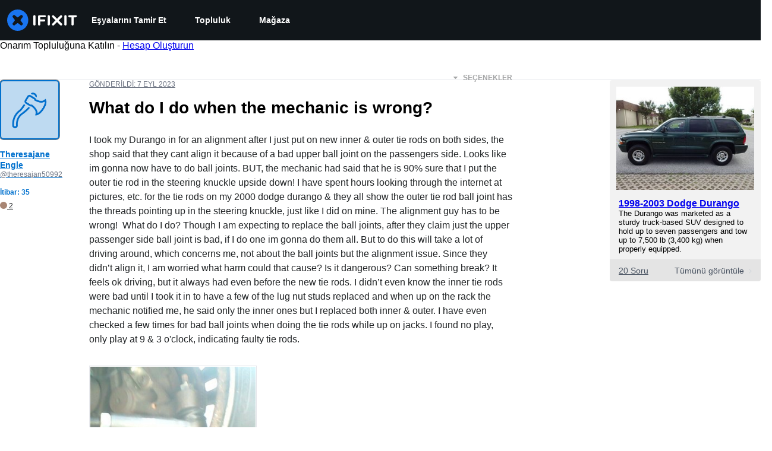

--- FILE ---
content_type: application/javascript
request_url: https://assets.cdn.ifixit.com/Assets/scripts/3993.5c0f17db1e46ea51ee42.js
body_size: 9389
content:
/*! For license information please see 3993.5c0f17db1e46ea51ee42.js.LICENSE.txt */
try{let t="undefined"!=typeof window?window:"undefined"!=typeof global?global:"undefined"!=typeof globalThis?globalThis:"undefined"!=typeof self?self:{},e=(new t.Error).stack;e&&(t._sentryDebugIds=t._sentryDebugIds||{},t._sentryDebugIds[e]="dc3be032-66f0-4c9d-9b7e-8addf9acb631",t._sentryDebugIdIdentifier="sentry-dbid-dc3be032-66f0-4c9d-9b7e-8addf9acb631")}catch(t){}{let t="undefined"!=typeof window?window:"undefined"!=typeof global?global:"undefined"!=typeof globalThis?globalThis:"undefined"!=typeof self?self:{};t._sentryModuleMetadata=t._sentryModuleMetadata||{},t._sentryModuleMetadata[(new t.Error).stack]=Object.assign({},t._sentryModuleMetadata[(new t.Error).stack],{"_sentryBundlerPluginAppKey:ifixitFirstParty":!0})}("undefined"!=typeof window?window:"undefined"!=typeof global?global:"undefined"!=typeof globalThis?globalThis:"undefined"!=typeof self?self:{}).SENTRY_RELEASE={id:"24d9dfd7470e9bd5a4b30eaccf0fbf144f5a9b68"},(self.webpackChunkcarpenter_frontend=self.webpackChunkcarpenter_frontend||[]).push([[3993],{32574:function(t,e,n){function r(t,e){(null==e||e>t.length)&&(e=t.length);for(var n=0,r=new Array(e);n<e;n++)r[n]=t[n];return r}function i(t,e){if(!(t instanceof e))throw new TypeError("Cannot call a class as a function")}function o(t,e){for(var n=0;n<e.length;n++){var r=e[n];r.enumerable=r.enumerable||!1,r.configurable=!0,"value"in r&&(r.writable=!0),Object.defineProperty(t,r.key,r)}}function u(t,e,n){return e&&o(t.prototype,e),n&&o(t,n),t}function l(t){return l=Object.setPrototypeOf?Object.getPrototypeOf:function(t){return t.__proto__||Object.getPrototypeOf(t)},l(t)}function a(t,e){if("function"!=typeof e&&null!==e)throw new TypeError("Super expression must either be null or a function");t.prototype=Object.create(e&&e.prototype,{constructor:{value:t,writable:!0,configurable:!0}}),e&&c(t,e)}function s(t,e){return!e||"object"!==f(e)&&"function"!=typeof e?function(t){if(void 0===t)throw new ReferenceError("this hasn't been initialised - super() hasn't been called");return t}(t):e}function c(t,e){return c=Object.setPrototypeOf||function(t,e){return t.__proto__=e,t},c(t,e)}function f(t){return t&&"undefined"!=typeof Symbol&&t.constructor===Symbol?"symbol":typeof t}function h(t,e){if(t){if("string"==typeof t)return r(t,e);var n=Object.prototype.toString.call(t).slice(8,-1);return"Object"===n&&t.constructor&&(n=t.constructor.name),"Map"===n||"Set"===n?Array.from(n):"Arguments"===n||/^(?:Ui|I)nt(?:8|16|32)(?:Clamped)?Array$/.test(n)?r(t,e):void 0}}function d(t){var e=function(){if("undefined"==typeof Reflect||!Reflect.construct)return!1;if(Reflect.construct.sham)return!1;if("function"==typeof Proxy)return!0;try{return Boolean.prototype.valueOf.call(Reflect.construct(Boolean,[],(function(){}))),!0}catch(t){return!1}}();return function(){var n,r=l(t);if(e){var i=l(this).constructor;n=Reflect.construct(r,arguments,i)}else n=r.apply(this,arguments);return s(this,n)}}var v;n.d(e,{JW:function(){return N},XX:function(){return nt},c0:function(){return I},ge:function(){return tt},qy:function(){return M},s6:function(){return L}});var p=window,y=p.trustedTypes,b=y?y.createPolicy("lit-html",{createHTML:function(t){return t}}):void 0,_="$lit$",$="lit$".concat((Math.random()+"").slice(9),"$"),g="?"+$,m="<".concat(g,">"),A=document,w=function(){return A.createComment("")},S=function(t){return null===t||"object"!=(void 0===t?"undefined":f(t))&&"function"!=typeof t},E=Array.isArray,k=function(t){return E(t)||"function"==typeof(null==t?void 0:t[Symbol.iterator])},O="[ \t\n\f\r]",C=/<(?:(!--|\/[^a-zA-Z])|(\/?[a-zA-Z][^>\s]*)|(\/?$))/g,P=/-->/g,x=/>/g,R=RegExp(">|".concat(O,"(?:([^\\s\"'>=/]+)(").concat(O,"*=").concat(O,"*(?:[^ \t\n\f\r\"'`<>=]|(\"|')|))|$)"),"g"),T=/'/g,j=/"/g,U=/^(?:script|style|textarea|title)$/i,H=function(t){return function(e){for(var n=arguments.length,r=new Array(n>1?n-1:0),i=1;i<n;i++)r[i-1]=arguments[i];return{_$litType$:t,strings:e,values:r}}},M=H(1),N=H(2),I=Symbol.for("lit-noChange"),L=Symbol.for("lit-nothing"),B=new WeakMap,D=A.createTreeWalker(A,129,null,!1);function z(t,e){if(!Array.isArray(t)||!t.hasOwnProperty("raw"))throw Error("invalid template strings array");return void 0!==b?b.createHTML(e):e}var V=function(t,e){for(var n,r=t.length-1,i=[],o=2===e?"<svg>":"",u=C,l=0;l<r;l++){for(var a=t[l],s=void 0,c=void 0,f=-1,h=0;h<a.length&&(u.lastIndex=h,null!==(c=u.exec(a)));)h=u.lastIndex,u===C?"!--"===c[1]?u=P:void 0!==c[1]?u=x:void 0!==c[2]?(U.test(c[2])&&(n=RegExp("</"+c[2],"g")),u=R):void 0!==c[3]&&(u=R):u===R?">"===c[0]?(u=null!=n?n:C,f=-1):void 0===c[1]?f=-2:(f=u.lastIndex-c[2].length,s=c[1],u=void 0===c[3]?R:'"'===c[3]?j:T):u===j||u===T?u=R:u===P||u===x?u=C:(u=R,n=void 0);var d=u===R&&t[l+1].startsWith("/>")?" ":"";o+=u===C?a+m:f>=0?(i.push(s),a.slice(0,f)+_+a.slice(f)+$+d):a+$+(-2===f?(i.push(void 0),l):d)}return[z(t,o+(t[r]||"<?>")+(2===e?"</svg>":"")),i]},W=function(){"use strict";function t(e,n){var o,u=e.strings,l=e._$litType$;i(this,t),this.parts=[];var a,s=0,c=0,f=u.length-1,d=this.parts,v=function(t,e){return function(t){if(Array.isArray(t))return t}(t)||function(t,e){var n=null==t?null:"undefined"!=typeof Symbol&&t[Symbol.iterator]||t["@@iterator"];if(null!=n){var r,i,o=[],u=!0,l=!1;try{for(n=n.call(t);!(u=(r=n.next()).done)&&(o.push(r.value),!e||o.length!==e);u=!0);}catch(t){l=!0,i=t}finally{try{u||null==n.return||n.return()}finally{if(l)throw i}}return o}}(t,e)||h(t,e)||function(){throw new TypeError("Invalid attempt to destructure non-iterable instance.\\nIn order to be iterable, non-array objects must have a [Symbol.iterator]() method.")}()}(V(u,l),2),p=v[0],b=v[1];if(this.el=t.createElement(p,n),D.currentNode=this.el.content,2===l){var m,A=this.el.content,S=A.firstChild;S.remove(),(m=A).append.apply(m,function(t){if(Array.isArray(t))return r(t)}(a=S.childNodes)||function(t){if("undefined"!=typeof Symbol&&null!=t[Symbol.iterator]||null!=t["@@iterator"])return Array.from(t)}(a)||h(a)||function(){throw new TypeError("Invalid attempt to spread non-iterable instance.\\nIn order to be iterable, non-array objects must have a [Symbol.iterator]() method.")}())}for(;null!==(o=D.nextNode())&&d.length<f;){if(1===o.nodeType){if(o.hasAttributes()){var E=[],k=!0,O=!1,C=void 0;try{for(var P,x=o.getAttributeNames()[Symbol.iterator]();!(k=(P=x.next()).done);k=!0){var R=P.value;if(R.endsWith(_)||R.startsWith($)){var T=b[c++];if(E.push(R),void 0!==T){var j=o.getAttribute(T.toLowerCase()+_).split($),H=/([.?@])?(.*)/.exec(T);d.push({type:1,index:s,name:H[2],strings:j,ctor:"."===H[1]?J:"?"===H[1]?G:"@"===H[1]?Y:F})}else d.push({type:6,index:s})}}}catch(t){O=!0,C=t}finally{try{k||null==x.return||x.return()}finally{if(O)throw C}}var M=!0,N=!1,I=void 0;try{for(var L,B=E[Symbol.iterator]();!(M=(L=B.next()).done);M=!0){var z=L.value;o.removeAttribute(z)}}catch(t){N=!0,I=t}finally{try{M||null==B.return||B.return()}finally{if(N)throw I}}}if(U.test(o.tagName)){var W=o.textContent.split($),q=W.length-1;if(q>0){o.textContent=y?y.emptyScript:"";for(var X=0;X<q;X++)o.append(W[X],w()),D.nextNode(),d.push({type:2,index:++s});o.append(W[q],w())}}}else if(8===o.nodeType)if(o.data===g)d.push({type:2,index:s});else for(var K=-1;-1!==(K=o.data.indexOf($,K+1));)d.push({type:7,index:s}),K+=$.length-1;s++}}return u(t,null,[{key:"createElement",value:function(t,e){var n=A.createElement("template");return n.innerHTML=t,n}}]),t}();function q(t,e){var n,r,i,o,u=arguments.length>2&&void 0!==arguments[2]?arguments[2]:t,l=arguments.length>3?arguments[3]:void 0;if(e===I)return e;var a=void 0!==l?null===(n=u._$Co)||void 0===n?void 0:n[l]:u._$Cl,s=S(e)?void 0:e._$litDirective$;return(null==a?void 0:a.constructor)!==s&&(null===(r=null==a?void 0:a._$AO)||void 0===r||r.call(a,!1),void 0===s?a=void 0:(a=new s(t))._$AT(t,u,l),void 0!==l?(null!==(i=(o=u)._$Co)&&void 0!==i?i:o._$Co=[])[l]=a:u._$Cl=a),void 0!==a&&(e=q(t,a._$AS(t,e.values),a,l)),e}var X=function(){"use strict";function t(e,n){i(this,t),this._$AV=[],this._$AN=void 0,this._$AD=e,this._$AM=n}return u(t,[{key:"parentNode",get:function(){return this._$AM.parentNode}},{key:"_$AU",get:function(){return this._$AM._$AU}},{key:"u",value:function(t){var e,n=this._$AD,r=n.el.content,i=n.parts,o=(null!==(e=null==t?void 0:t.creationScope)&&void 0!==e?e:A).importNode(r,!0);D.currentNode=o;for(var u=D.nextNode(),l=0,a=0,s=i[0];void 0!==s;){if(l===s.index){var c=void 0;2===s.type?c=new K(u,u.nextSibling,this,t):1===s.type?c=new s.ctor(u,s.name,s.strings,this,t):6===s.type&&(c=new Q(u,this,t)),this._$AV.push(c),s=i[++a]}l!==(null==s?void 0:s.index)&&(u=D.nextNode(),l++)}return D.currentNode=A,o}},{key:"v",value:function(t){var e=0,n=!0,r=!1,i=void 0;try{for(var o,u=this._$AV[Symbol.iterator]();!(n=(o=u.next()).done);n=!0){var l=o.value;void 0!==l&&(void 0!==l.strings?(l._$AI(t,l,e),e+=l.strings.length-2):l._$AI(t[e])),e++}}catch(t){r=!0,i=t}finally{try{n||null==u.return||u.return()}finally{if(r)throw i}}}}]),t}(),K=function(){"use strict";function t(e,n,r,o){var u;i(this,t),this.type=2,this._$AH=L,this._$AN=void 0,this._$AA=e,this._$AB=n,this._$AM=r,this.options=o,this._$Cp=null===(u=null==o?void 0:o.isConnected)||void 0===u||u}return u(t,[{key:"_$AU",get:function(){var t,e;return null!==(e=null===(t=this._$AM)||void 0===t?void 0:t._$AU)&&void 0!==e?e:this._$Cp}},{key:"parentNode",get:function(){var t=this._$AA.parentNode,e=this._$AM;return void 0!==e&&11===(null==t?void 0:t.nodeType)&&(t=e.parentNode),t}},{key:"startNode",get:function(){return this._$AA}},{key:"endNode",get:function(){return this._$AB}},{key:"_$AI",value:function(t){t=q(this,t,arguments.length>1&&void 0!==arguments[1]?arguments[1]:this),S(t)?t===L||null==t||""===t?(this._$AH!==L&&this._$AR(),this._$AH=L):t!==this._$AH&&t!==I&&this._(t):void 0!==t._$litType$?this.g(t):void 0!==t.nodeType?this.$(t):k(t)?this.T(t):this._(t)}},{key:"k",value:function(t){return this._$AA.parentNode.insertBefore(t,this._$AB)}},{key:"$",value:function(t){this._$AH!==t&&(this._$AR(),this._$AH=this.k(t))}},{key:"_",value:function(t){this._$AH!==L&&S(this._$AH)?this._$AA.nextSibling.data=t:this.$(A.createTextNode(t)),this._$AH=t}},{key:"g",value:function(t){var e,n=t.values,r=t._$litType$,i="number"==typeof r?this._$AC(t):(void 0===r.el&&(r.el=W.createElement(z(r.h,r.h[0]),this.options)),r);if((null===(e=this._$AH)||void 0===e?void 0:e._$AD)===i)this._$AH.v(n);else{var o=new X(i,this),u=o.u(this.options);o.v(n),this.$(u),this._$AH=o}}},{key:"_$AC",value:function(t){var e=B.get(t.strings);return void 0===e&&B.set(t.strings,e=new W(t)),e}},{key:"T",value:function(e){E(this._$AH)||(this._$AH=[],this._$AR());var n,r=this._$AH,i=0,o=!0,u=!1,l=void 0;try{for(var a,s=e[Symbol.iterator]();!(o=(a=s.next()).done);o=!0){var c=a.value;i===r.length?r.push(n=new t(this.k(w()),this.k(w()),this,this.options)):n=r[i],n._$AI(c),i++}}catch(t){u=!0,l=t}finally{try{o||null==s.return||s.return()}finally{if(u)throw l}}i<r.length&&(this._$AR(n&&n._$AB.nextSibling,i),r.length=i)}},{key:"_$AR",value:function(){var t,e=arguments.length>0&&void 0!==arguments[0]?arguments[0]:this._$AA.nextSibling,n=arguments.length>1?arguments[1]:void 0;for(null===(t=this._$AP)||void 0===t||t.call(this,!1,!0,n);e&&e!==this._$AB;){var r=e.nextSibling;e.remove(),e=r}}},{key:"setConnected",value:function(t){var e;void 0===this._$AM&&(this._$Cp=t,null===(e=this._$AP)||void 0===e||e.call(this,t))}}]),t}(),F=function(){"use strict";function t(e,n,r,o,u){i(this,t),this.type=1,this._$AH=L,this._$AN=void 0,this.element=e,this.name=n,this._$AM=o,this.options=u,r.length>2||""!==r[0]||""!==r[1]?(this._$AH=Array(r.length-1).fill(new String),this.strings=r):this._$AH=L}return u(t,[{key:"tagName",get:function(){return this.element.tagName}},{key:"_$AU",get:function(){return this._$AM._$AU}},{key:"_$AI",value:function(t){var e=arguments.length>1&&void 0!==arguments[1]?arguments[1]:this,n=arguments.length>2?arguments[2]:void 0,r=arguments.length>3?arguments[3]:void 0,i=this.strings,o=!1;if(void 0===i)t=q(this,t,e,0),(o=!S(t)||t!==this._$AH&&t!==I)&&(this._$AH=t);else{var u,l,a=t;for(t=i[0],u=0;u<i.length-1;u++)(l=q(this,a[n+u],e,u))===I&&(l=this._$AH[u]),o||(o=!S(l)||l!==this._$AH[u]),l===L?t=L:t!==L&&(t+=(null!=l?l:"")+i[u+1]),this._$AH[u]=l}o&&!r&&this.j(t)}},{key:"j",value:function(t){t===L?this.element.removeAttribute(this.name):this.element.setAttribute(this.name,null!=t?t:"")}}]),t}(),J=function(t){"use strict";a(n,t);var e=d(n);function n(){var t;return i(this,n),(t=e.call.apply(e,[this].concat(Array.prototype.slice.call(arguments)))).type=3,s(t)}return u(n,[{key:"j",value:function(t){this.element[this.name]=t===L?void 0:t}}]),n}(F),Z=y?y.emptyScript:"",G=function(t){"use strict";a(n,t);var e=d(n);function n(){var t;return i(this,n),(t=e.call.apply(e,[this].concat(Array.prototype.slice.call(arguments)))).type=4,s(t)}return u(n,[{key:"j",value:function(t){t&&t!==L?this.element.setAttribute(this.name,Z):this.element.removeAttribute(this.name)}}]),n}(F),Y=function(t){"use strict";a(n,t);var e=d(n);function n(t,r,o,u,l){var a;return i(this,n),(a=e.call(this,t,r,o,u,l)).type=5,s(a)}return u(n,[{key:"_$AI",value:function(t){var e;if((t=null!==(e=q(this,t,arguments.length>1&&void 0!==arguments[1]?arguments[1]:this,0))&&void 0!==e?e:L)!==I){var n=this._$AH,r=t===L&&n!==L||t.capture!==n.capture||t.once!==n.once||t.passive!==n.passive,i=t!==L&&(n===L||r);r&&this.element.removeEventListener(this.name,this,n),i&&this.element.addEventListener(this.name,this,t),this._$AH=t}}},{key:"handleEvent",value:function(t){var e,n;"function"==typeof this._$AH?this._$AH.call(null!==(n=null===(e=this.options)||void 0===e?void 0:e.host)&&void 0!==n?n:this.element,t):this._$AH.handleEvent(t)}}]),n}(F),Q=function(){"use strict";function t(e,n,r){i(this,t),this.element=e,this.type=6,this._$AN=void 0,this._$AM=n,this.options=r}return u(t,[{key:"_$AU",get:function(){return this._$AM._$AU}},{key:"_$AI",value:function(t){q(this,t)}}]),t}(),tt={O:_,P:$,A:g,C:1,M:V,L:X,R:k,D:q,I:K,V:F,H:G,N:Y,U:J,F:Q},et=p.litHtmlPolyfillSupport;null==et||et(W,K),(null!==(v=p.litHtmlVersions)&&void 0!==v?v:p.litHtmlVersions=[]).push("2.8.0");var nt=function(t,e,n){var r,i,o=null!==(r=null==n?void 0:n.renderBefore)&&void 0!==r?r:e,u=o._$litPart$;if(void 0===u){var l=null!==(i=null==n?void 0:n.renderBefore)&&void 0!==i?i:null;o._$litPart$=u=new K(e.insertBefore(w(),l),l,void 0,null!=n?n:{})}return u._$AI(t),u}},13993:function(t,e,n){function r(t,e){for(var n=0;n<e.length;n++){var r=e[n];r.enumerable=r.enumerable||!1,r.configurable=!0,"value"in r&&(r.writable=!0),Object.defineProperty(t,r.key,r)}}function i(t,e){return null!=e&&"undefined"!=typeof Symbol&&e[Symbol.hasInstance]?!!e[Symbol.hasInstance](t):t instanceof e}n.r(e),n.d(e,{CSSResult:function(){return c},LitElement:function(){return q},ReactiveElement:function(){return U},UpdatingElement:function(){return W},_$LE:function(){return K},_$LH:function(){return N.ge},adoptStyles:function(){return d},css:function(){return h},defaultConverter:function(){return x},getCompatibleStyle:function(){return v},html:function(){return N.qy},isServer:function(){return F},noChange:function(){return N.c0},notEqual:function(){return R},nothing:function(){return N.s6},render:function(){return N.XX},supportsAdoptingStyleSheets:function(){return l},svg:function(){return N.JW},unsafeCSS:function(){return f}});var o,u=window,l=u.ShadowRoot&&(void 0===u.ShadyCSS||u.ShadyCSS.nativeShadow)&&"adoptedStyleSheets"in Document.prototype&&"replace"in CSSStyleSheet.prototype,a=Symbol(),s=new WeakMap,c=function(){"use strict";function t(e,n,r){if(function(t,e){if(!(t instanceof e))throw new TypeError("Cannot call a class as a function")}(this,t),this._$cssResult$=!0,r!==a)throw Error("CSSResult is not constructable. Use `unsafeCSS` or `css` instead.");this.cssText=e,this.t=n}var e,n;return e=t,n=[{key:"styleSheet",get:function(){var t=this.o,e=this.t;if(l&&void 0===t){var n=void 0!==e&&1===e.length;n&&(t=s.get(e)),void 0===t&&((this.o=t=new CSSStyleSheet).replaceSync(this.cssText),n&&s.set(e,t))}return t}},{key:"toString",value:function(){return this.cssText}}],n&&r(e.prototype,n),t}(),f=function(t){return new c("string"==typeof t?t:t+"",void 0,a)},h=function(t){for(var e=arguments.length,n=new Array(e>1?e-1:0),r=1;r<e;r++)n[r-1]=arguments[r];var i=1===t.length?t[0]:n.reduce((function(e,n,r){return e+function(t){if(!0===t._$cssResult$)return t.cssText;if("number"==typeof t)return t;throw Error("Value passed to 'css' function must be a 'css' function result: "+t+". Use 'unsafeCSS' to pass non-literal values, but take care to ensure page security.")}(n)+t[r+1]}),t[0]);return new c(i,t,a)},d=function(t,e){l?t.adoptedStyleSheets=e.map((function(t){return i(t,CSSStyleSheet)?t:t.styleSheet})):e.forEach((function(e){var n=document.createElement("style"),r=u.litNonce;void 0!==r&&n.setAttribute("nonce",r),n.textContent=e.cssText,t.appendChild(n)}))},v=l?function(t){return t}:function(t){return i(t,CSSStyleSheet)?function(t){var e="",n=!0,r=!1,i=void 0;try{for(var o,u=t.cssRules[Symbol.iterator]();!(n=(o=u.next()).done);n=!0)e+=o.value.cssText}catch(t){r=!0,i=t}finally{try{n||null==u.return||u.return()}finally{if(r)throw i}}return f(e)}(t):t};function p(t,e){(null==e||e>t.length)&&(e=t.length);for(var n=0,r=new Array(e);n<e;n++)r[n]=t[n];return r}function y(t,e,n,r,i,o,u){try{var l=t[o](u),a=l.value}catch(t){return void n(t)}l.done?e(a):Promise.resolve(a).then(r,i)}function b(t,e,n){return b=E()?Reflect.construct:function(t,e,n){var r=[null];r.push.apply(r,e);var i=new(Function.bind.apply(t,r));return n&&m(i,n.prototype),i},b.apply(null,arguments)}function _(t,e){for(var n=0;n<e.length;n++){var r=e[n];r.enumerable=r.enumerable||!1,r.configurable=!0,"value"in r&&(r.writable=!0),Object.defineProperty(t,r.key,r)}}function $(t){return $=Object.setPrototypeOf?Object.getPrototypeOf:function(t){return t.__proto__||Object.getPrototypeOf(t)},$(t)}function g(t,e){return!e||"object"!==w(e)&&"function"!=typeof e?function(t){if(void 0===t)throw new ReferenceError("this hasn't been initialised - super() hasn't been called");return t}(t):e}function m(t,e){return m=Object.setPrototypeOf||function(t,e){return t.__proto__=e,t},m(t,e)}function A(t){return function(t){if(Array.isArray(t))return p(t)}(t)||function(t){if("undefined"!=typeof Symbol&&null!=t[Symbol.iterator]||null!=t["@@iterator"])return Array.from(t)}(t)||function(t,e){if(t){if("string"==typeof t)return p(t,e);var n=Object.prototype.toString.call(t).slice(8,-1);return"Object"===n&&t.constructor&&(n=t.constructor.name),"Map"===n||"Set"===n?Array.from(n):"Arguments"===n||/^(?:Ui|I)nt(?:8|16|32)(?:Clamped)?Array$/.test(n)?p(t,e):void 0}}(t)||function(){throw new TypeError("Invalid attempt to spread non-iterable instance.\\nIn order to be iterable, non-array objects must have a [Symbol.iterator]() method.")}()}function w(t){return t&&"undefined"!=typeof Symbol&&t.constructor===Symbol?"symbol":typeof t}function S(t){var e="function"==typeof Map?new Map:void 0;return S=function(t){if(null===t||(n=t,-1===Function.toString.call(n).indexOf("[native code]")))return t;var n;if("function"!=typeof t)throw new TypeError("Super expression must either be null or a function");if(void 0!==e){if(e.has(t))return e.get(t);e.set(t,r)}function r(){return b(t,arguments,$(this).constructor)}return r.prototype=Object.create(t.prototype,{constructor:{value:r,enumerable:!1,writable:!0,configurable:!0}}),m(r,t)},S(t)}function E(){if("undefined"==typeof Reflect||!Reflect.construct)return!1;if(Reflect.construct.sham)return!1;if("function"==typeof Proxy)return!0;try{return Boolean.prototype.valueOf.call(Reflect.construct(Boolean,[],(function(){}))),!0}catch(t){return!1}}var k=window,O=k.trustedTypes,C=O?O.emptyScript:"",P=k.reactiveElementPolyfillSupport,x={toAttribute:function(t,e){switch(e){case Boolean:t=t?C:null;break;case Object:case Array:t=null==t?t:JSON.stringify(t)}return t},fromAttribute:function(t,e){var n=t;switch(e){case Boolean:n=null!==t;break;case Number:n=null===t?null:Number(t);break;case Object:case Array:try{n=JSON.parse(t)}catch(t){n=null}}return n}},R=function(t,e){return e!==t&&(e==e||t==t)},T={attribute:!0,type:String,converter:x,reflect:!1,hasChanged:R},j="finalized",U=function(t){"use strict";!function(t,e){if("function"!=typeof e&&null!==e)throw new TypeError("Super expression must either be null or a function");t.prototype=Object.create(e&&e.prototype,{constructor:{value:t,writable:!0,configurable:!0}}),e&&m(t,e)}(l,t);var e,n,r,i,o,u=(e=l,n=E(),function(){var t,r=$(e);if(n){var i=$(this).constructor;t=Reflect.construct(r,arguments,i)}else t=r.apply(this,arguments);return g(this,t)});function l(){var t;return function(t,e){if(!(t instanceof e))throw new TypeError("Cannot call a class as a function")}(this,l),(t=u.call(this))._$Ei=new Map,t.isUpdatePending=!1,t.hasUpdated=!1,t._$El=null,t._$Eu(),g(t)}return r=l,i=[{key:"_$Eu",value:function(){var t,e=this;this._$E_=new Promise((function(t){return e.enableUpdating=t})),this._$AL=new Map,this._$Eg(),this.requestUpdate(),null===(t=this.constructor.h)||void 0===t||t.forEach((function(t){return t(e)}))}},{key:"addController",value:function(t){var e,n;(null!==(e=this._$ES)&&void 0!==e?e:this._$ES=[]).push(t),void 0!==this.renderRoot&&this.isConnected&&(null===(n=t.hostConnected)||void 0===n||n.call(t))}},{key:"removeController",value:function(t){var e;null===(e=this._$ES)||void 0===e||e.splice(this._$ES.indexOf(t)>>>0,1)}},{key:"_$Eg",value:function(){var t=this;this.constructor.elementProperties.forEach((function(e,n){t.hasOwnProperty(n)&&(t._$Ei.set(n,t[n]),delete t[n])}))}},{key:"createRenderRoot",value:function(){var t,e=null!==(t=this.shadowRoot)&&void 0!==t?t:this.attachShadow(this.constructor.shadowRootOptions);return d(e,this.constructor.elementStyles),e}},{key:"connectedCallback",value:function(){var t;void 0===this.renderRoot&&(this.renderRoot=this.createRenderRoot()),this.enableUpdating(!0),null===(t=this._$ES)||void 0===t||t.forEach((function(t){var e;return null===(e=t.hostConnected)||void 0===e?void 0:e.call(t)}))}},{key:"enableUpdating",value:function(t){}},{key:"disconnectedCallback",value:function(){var t;null===(t=this._$ES)||void 0===t||t.forEach((function(t){var e;return null===(e=t.hostDisconnected)||void 0===e?void 0:e.call(t)}))}},{key:"attributeChangedCallback",value:function(t,e,n){this._$AK(t,n)}},{key:"_$EO",value:function(t,e){var n,r=arguments.length>2&&void 0!==arguments[2]?arguments[2]:T,i=this.constructor._$Ep(t,r);if(void 0!==i&&!0===r.reflect){var o=(void 0!==(null===(n=r.converter)||void 0===n?void 0:n.toAttribute)?r.converter:x).toAttribute(e,r.type);this._$El=t,null==o?this.removeAttribute(i):this.setAttribute(i,o),this._$El=null}}},{key:"_$AK",value:function(t,e){var n,r=this.constructor,i=r._$Ev.get(t);if(void 0!==i&&this._$El!==i){var o=r.getPropertyOptions(i),u="function"==typeof o.converter?{fromAttribute:o.converter}:void 0!==(null===(n=o.converter)||void 0===n?void 0:n.fromAttribute)?o.converter:x;this._$El=i,this[i]=u.fromAttribute(e,o.type),this._$El=null}}},{key:"requestUpdate",value:function(t,e,n){var r=!0;void 0!==t&&(((n=n||this.constructor.getPropertyOptions(t)).hasChanged||R)(this[t],e)?(this._$AL.has(t)||this._$AL.set(t,e),!0===n.reflect&&this._$El!==t&&(void 0===this._$EC&&(this._$EC=new Map),this._$EC.set(t,n))):r=!1),!this.isUpdatePending&&r&&(this._$E_=this._$Ej())}},{key:"_$Ej",value:function(){var t,e=this;return(t=function(){var t,n;return function(t,e){var n,r,i,o,u={label:0,sent:function(){if(1&i[0])throw i[1];return i[1]},trys:[],ops:[]};return o={next:l(0),throw:l(1),return:l(2)},"function"==typeof Symbol&&(o[Symbol.iterator]=function(){return this}),o;function l(o){return function(l){return function(o){if(n)throw new TypeError("Generator is already executing.");for(;u;)try{if(n=1,r&&(i=2&o[0]?r.return:o[0]?r.throw||((i=r.return)&&i.call(r),0):r.next)&&!(i=i.call(r,o[1])).done)return i;switch(r=0,i&&(o=[2&o[0],i.value]),o[0]){case 0:case 1:i=o;break;case 4:return u.label++,{value:o[1],done:!1};case 5:u.label++,r=o[1],o=[0];continue;case 7:o=u.ops.pop(),u.trys.pop();continue;default:if(!((i=(i=u.trys).length>0&&i[i.length-1])||6!==o[0]&&2!==o[0])){u=0;continue}if(3===o[0]&&(!i||o[1]>i[0]&&o[1]<i[3])){u.label=o[1];break}if(6===o[0]&&u.label<i[1]){u.label=i[1],i=o;break}if(i&&u.label<i[2]){u.label=i[2],u.ops.push(o);break}i[2]&&u.ops.pop(),u.trys.pop();continue}o=e.call(t,u)}catch(t){o=[6,t],r=0}finally{n=i=0}if(5&o[0])throw o[1];return{value:o[0]?o[1]:void 0,done:!0}}([o,l])}}}(this,(function(r){switch(r.label){case 0:e.isUpdatePending=!0,r.label=1;case 1:return r.trys.push([1,3,,4]),[4,e._$E_];case 2:return r.sent(),[3,4];case 3:return t=r.sent(),Promise.reject(t),[3,4];case 4:return null!=(n=e.scheduleUpdate())?[4,n]:[3,6];case 5:r.sent(),r.label=6;case 6:return[2,!e.isUpdatePending]}}))},function(){var e=this,n=arguments;return new Promise((function(r,i){var o=t.apply(e,n);function u(t){y(o,r,i,u,l,"next",t)}function l(t){y(o,r,i,u,l,"throw",t)}u(void 0)}))})()}},{key:"scheduleUpdate",value:function(){return this.performUpdate()}},{key:"performUpdate",value:function(){var t,e=this;if(this.isUpdatePending){this.hasUpdated,this._$Ei&&(this._$Ei.forEach((function(t,n){return e[n]=t})),this._$Ei=void 0);var n=!1,r=this._$AL;try{(n=this.shouldUpdate(r))?(this.willUpdate(r),null===(t=this._$ES)||void 0===t||t.forEach((function(t){var e;return null===(e=t.hostUpdate)||void 0===e?void 0:e.call(t)})),this.update(r)):this._$Ek()}catch(t){throw n=!1,this._$Ek(),t}n&&this._$AE(r)}}},{key:"willUpdate",value:function(t){}},{key:"_$AE",value:function(t){var e;null===(e=this._$ES)||void 0===e||e.forEach((function(t){var e;return null===(e=t.hostUpdated)||void 0===e?void 0:e.call(t)})),this.hasUpdated||(this.hasUpdated=!0,this.firstUpdated(t)),this.updated(t)}},{key:"_$Ek",value:function(){this._$AL=new Map,this.isUpdatePending=!1}},{key:"updateComplete",get:function(){return this.getUpdateComplete()}},{key:"getUpdateComplete",value:function(){return this._$E_}},{key:"shouldUpdate",value:function(t){return!0}},{key:"update",value:function(t){var e=this;void 0!==this._$EC&&(this._$EC.forEach((function(t,n){return e._$EO(n,e[n],t)})),this._$EC=void 0),this._$Ek()}},{key:"updated",value:function(t){}},{key:"firstUpdated",value:function(t){}}],o=[{key:"addInitializer",value:function(t){var e;this.finalize(),(null!==(e=this.h)&&void 0!==e?e:this.h=[]).push(t)}},{key:"observedAttributes",get:function(){var t=this;this.finalize();var e=[];return this.elementProperties.forEach((function(n,r){var i=t._$Ep(r,n);void 0!==i&&(t._$Ev.set(i,r),e.push(i))})),e}},{key:"createProperty",value:function(t){var e=arguments.length>1&&void 0!==arguments[1]?arguments[1]:T;if(e.state&&(e.attribute=!1),this.finalize(),this.elementProperties.set(t,e),!e.noAccessor&&!this.prototype.hasOwnProperty(t)){var n="symbol"==(void 0===t?"undefined":w(t))?Symbol():"__"+t,r=this.getPropertyDescriptor(t,n,e);void 0!==r&&Object.defineProperty(this.prototype,t,r)}}},{key:"getPropertyDescriptor",value:function(t,e,n){return{get:function(){return this[e]},set:function(r){var i=this[t];this[e]=r,this.requestUpdate(t,i,n)},configurable:!0,enumerable:!0}}},{key:"getPropertyOptions",value:function(t){return this.elementProperties.get(t)||T}},{key:"finalize",value:function(){if(this.hasOwnProperty(j))return!1;this[j]=!0;var t=Object.getPrototypeOf(this);if(t.finalize(),void 0!==t.h&&(this.h=A(t.h)),this.elementProperties=new Map(t.elementProperties),this._$Ev=new Map,this.hasOwnProperty("properties")){var e=this.properties,n=A(Object.getOwnPropertyNames(e)).concat(A(Object.getOwnPropertySymbols(e))),r=!0,i=!1,o=void 0;try{for(var u,l=n[Symbol.iterator]();!(r=(u=l.next()).done);r=!0){var a=u.value;this.createProperty(a,e[a])}}catch(t){i=!0,o=t}finally{try{r||null==l.return||l.return()}finally{if(i)throw o}}}return this.elementStyles=this.finalizeStyles(this.styles),!0}},{key:"finalizeStyles",value:function(t){var e=[];if(Array.isArray(t)){var n=new Set(t.flat(1/0).reverse()),r=!0,i=!1,o=void 0;try{for(var u,l=n[Symbol.iterator]();!(r=(u=l.next()).done);r=!0){var a=u.value;e.unshift(v(a))}}catch(t){i=!0,o=t}finally{try{r||null==l.return||l.return()}finally{if(i)throw o}}}else void 0!==t&&e.push(v(t));return e}},{key:"_$Ep",value:function(t,e){var n=e.attribute;return!1===n?void 0:"string"==typeof n?n:"string"==typeof t?t.toLowerCase():void 0}}],i&&_(r.prototype,i),o&&_(r,o),l}(S(HTMLElement));U[j]=!0,U.elementProperties=new Map,U.elementStyles=[],U.shadowRootOptions={mode:"open"},null==P||P({ReactiveElement:U}),(null!==(o=k.reactiveElementVersions)&&void 0!==o?o:k.reactiveElementVersions=[]).push("1.6.3");var H,M,N=n(32574);function I(t){if(void 0===t)throw new ReferenceError("this hasn't been initialised - super() hasn't been called");return t}function L(t,e){for(var n=0;n<e.length;n++){var r=e[n];r.enumerable=r.enumerable||!1,r.configurable=!0,"value"in r&&(r.writable=!0),Object.defineProperty(t,r.key,r)}}function B(t,e,n){return B="undefined"!=typeof Reflect&&Reflect.get?Reflect.get:function(t,e,n){var r=function(t,e){for(;!Object.prototype.hasOwnProperty.call(t,e)&&null!==(t=D(t)););return t}(t,e);if(r){var i=Object.getOwnPropertyDescriptor(r,e);return i.get?i.get.call(n||t):i.value}},B(t,e,n||t)}function D(t){return D=Object.setPrototypeOf?Object.getPrototypeOf:function(t){return t.__proto__||Object.getPrototypeOf(t)},D(t)}function z(t,e){return!e||"object"!=((n=e)&&"undefined"!=typeof Symbol&&n.constructor===Symbol?"symbol":typeof n)&&"function"!=typeof e?I(t):e;var n}function V(t,e){return V=Object.setPrototypeOf||function(t,e){return t.__proto__=e,t},V(t,e)}var W=U,q=function(t){"use strict";!function(t,e){if("function"!=typeof e&&null!==e)throw new TypeError("Super expression must either be null or a function");t.prototype=Object.create(e&&e.prototype,{constructor:{value:t,writable:!0,configurable:!0}}),e&&V(t,e)}(u,t);var e,n,r,i,o=(r=u,i=function(){if("undefined"==typeof Reflect||!Reflect.construct)return!1;if(Reflect.construct.sham)return!1;if("function"==typeof Proxy)return!0;try{return Boolean.prototype.valueOf.call(Reflect.construct(Boolean,[],(function(){}))),!0}catch(t){return!1}}(),function(){var t,e=D(r);if(i){var n=D(this).constructor;t=Reflect.construct(e,arguments,n)}else t=e.apply(this,arguments);return z(this,t)});function u(){var t;return function(t,e){if(!(t instanceof e))throw new TypeError("Cannot call a class as a function")}(this,u),(t=o.call.apply(o,[this].concat(Array.prototype.slice.call(arguments)))).renderOptions={host:I(t)},t._$Do=void 0,z(t)}return e=u,n=[{key:"createRenderRoot",value:function(){var t,e,n=B(D(u.prototype),"createRenderRoot",this).call(this);return null!==(t=(e=this.renderOptions).renderBefore)&&void 0!==t||(e.renderBefore=n.firstChild),n}},{key:"update",value:function(t){var e=this.render();this.hasUpdated||(this.renderOptions.isConnected=this.isConnected),B(D(u.prototype),"update",this).call(this,t),this._$Do=(0,N.XX)(e,this.renderRoot,this.renderOptions)}},{key:"connectedCallback",value:function(){var t;B(D(u.prototype),"connectedCallback",this).call(this),null===(t=this._$Do)||void 0===t||t.setConnected(!0)}},{key:"disconnectedCallback",value:function(){var t;B(D(u.prototype),"disconnectedCallback",this).call(this),null===(t=this._$Do)||void 0===t||t.setConnected(!1)}},{key:"render",value:function(){return N.c0}}],n&&L(e.prototype,n),u}(U);q.finalized=!0,q._$litElement$=!0,null===(H=globalThis.litElementHydrateSupport)||void 0===H||H.call(globalThis,{LitElement:q});var X=globalThis.litElementPolyfillSupport;null==X||X({LitElement:q});var K={_$AK:function(t,e,n){t._$AK(e,n)},_$AL:function(t){return t._$AL}};(null!==(M=globalThis.litElementVersions)&&void 0!==M?M:globalThis.litElementVersions=[]).push("3.3.3");var F=!1}}]);
//# sourceMappingURL=3993.5c0f17db1e46ea51ee42.js.map

--- FILE ---
content_type: text/json
request_url: https://conf.config-security.com/model
body_size: 304
content:
{"title":"recommendation AI model (keras)","structure":"release_id=0x34:7a:2a:4d:6e:7e:49:55:67:67:54:7f:2c:2f:6e:6b:48:72:51:3b:77:71:58:4c:70:56:57:7c:4b;keras;4moprwnvcaf6lxcb5t7p8s2jrmnnlypo727gbuami2i88ze6h25g8otmn3wqwbtip852zwig","weights":"../weights/347a2a4d.h5","biases":"../biases/347a2a4d.h5"}